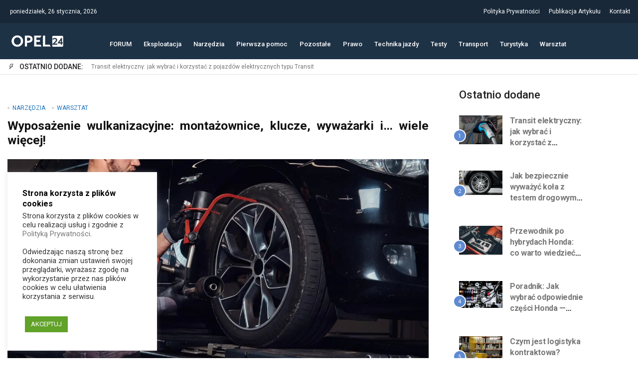

--- FILE ---
content_type: text/html; charset=UTF-8
request_url: https://opel24.com/wyposazenie-wulkanizacyjne-montazownice-klucze-wywazarki-i-wiele-wiecej/
body_size: 17660
content:
<!DOCTYPE html>
<html lang="pl-PL">
<head>
	<meta charset="UTF-8">
	<meta name="viewport" content="width=device-width, initial-scale=1">
	<link rel="profile" href="//gmpg.org/xfn/11">
	<meta name='robots' content='index, follow, max-image-preview:large, max-snippet:-1, max-video-preview:-1' />

	<!-- This site is optimized with the Yoast SEO plugin v26.8 - https://yoast.com/product/yoast-seo-wordpress/ -->
	<title>Wyposażenie wulkanizacyjne: montażownice, klucze, wyważarki i... wiele więcej!</title>
	<meta name="description" content="Czas wymiany opon na letnie zbliża się wielkimi krokami. A to oznacza jedno: szturm na serwisy. Dzięki profesjonalnemu wyposażeniu wulkanizacji cały proces przebiega błyskawicznie i gwarantuje pełne bezpieczeństwo użytkownikom pojazdu. Ale jakie materiały i narzędzia są niezbędne w takich punktach? Sprawdźmy!" />
	<link rel="canonical" href="https://opel24.com/wyposazenie-wulkanizacyjne-montazownice-klucze-wywazarki-i-wiele-wiecej/" />
	<meta property="og:locale" content="pl_PL" />
	<meta property="og:type" content="article" />
	<meta property="og:title" content="Wyposażenie wulkanizacyjne: montażownice, klucze, wyważarki i... wiele więcej!" />
	<meta property="og:description" content="Czas wymiany opon na letnie zbliża się wielkimi krokami. A to oznacza jedno: szturm na serwisy. Dzięki profesjonalnemu wyposażeniu wulkanizacji cały proces przebiega błyskawicznie i gwarantuje pełne bezpieczeństwo użytkownikom pojazdu. Ale jakie materiały i narzędzia są niezbędne w takich punktach? Sprawdźmy!" />
	<meta property="og:url" content="https://opel24.com/wyposazenie-wulkanizacyjne-montazownice-klucze-wywazarki-i-wiele-wiecej/" />
	<meta property="og:site_name" content="Opel Portal | testy, porady, przepisy, serwis" />
	<meta property="article:published_time" content="2024-04-05T07:14:55+00:00" />
	<meta property="article:modified_time" content="2024-04-05T07:15:38+00:00" />
	<meta property="og:image" content="https://opel24.com/wp-content/webpc-passthru.php?src=https://opel24.com/wp-content/uploads/2024/04/Wyposazenie-wulkanizacyjne-montazownice-klucze-wywazarki-i.-wiele-wiecej.jpg&amp;nocache=1" />
	<meta property="og:image:width" content="1400" />
	<meta property="og:image:height" content="815" />
	<meta property="og:image:type" content="image/jpeg" />
	<meta name="author" content="visera" />
	<meta name="twitter:card" content="summary_large_image" />
	<meta name="twitter:label1" content="Napisane przez" />
	<meta name="twitter:data1" content="visera" />
	<meta name="twitter:label2" content="Szacowany czas czytania" />
	<meta name="twitter:data2" content="4 minuty" />
	<script type="application/ld+json" class="yoast-schema-graph">{"@context":"https://schema.org","@graph":[{"@type":"Article","@id":"https://opel24.com/wyposazenie-wulkanizacyjne-montazownice-klucze-wywazarki-i-wiele-wiecej/#article","isPartOf":{"@id":"https://opel24.com/wyposazenie-wulkanizacyjne-montazownice-klucze-wywazarki-i-wiele-wiecej/"},"author":{"name":"visera","@id":"https://opel24.com/#/schema/person/b7f2fe160d2e76a3e89627ae33c02923"},"headline":"Wyposażenie wulkanizacyjne: montażownice, klucze, wyważarki i&#8230; wiele więcej!","datePublished":"2024-04-05T07:14:55+00:00","dateModified":"2024-04-05T07:15:38+00:00","mainEntityOfPage":{"@id":"https://opel24.com/wyposazenie-wulkanizacyjne-montazownice-klucze-wywazarki-i-wiele-wiecej/"},"wordCount":641,"commentCount":0,"publisher":{"@id":"https://opel24.com/#/schema/person/b7f2fe160d2e76a3e89627ae33c02923"},"image":{"@id":"https://opel24.com/wyposazenie-wulkanizacyjne-montazownice-klucze-wywazarki-i-wiele-wiecej/#primaryimage"},"thumbnailUrl":"https://opel24.com/wp-content/webpc-passthru.php?src=https://opel24.com/wp-content/uploads/2024/04/Wyposazenie-wulkanizacyjne-montazownice-klucze-wywazarki-i.-wiele-wiecej.jpg&amp;nocache=1","articleSection":["Narzędzia","Warsztat"],"inLanguage":"pl-PL"},{"@type":"WebPage","@id":"https://opel24.com/wyposazenie-wulkanizacyjne-montazownice-klucze-wywazarki-i-wiele-wiecej/","url":"https://opel24.com/wyposazenie-wulkanizacyjne-montazownice-klucze-wywazarki-i-wiele-wiecej/","name":"Wyposażenie wulkanizacyjne: montażownice, klucze, wyważarki i... wiele więcej!","isPartOf":{"@id":"https://opel24.com/#website"},"primaryImageOfPage":{"@id":"https://opel24.com/wyposazenie-wulkanizacyjne-montazownice-klucze-wywazarki-i-wiele-wiecej/#primaryimage"},"image":{"@id":"https://opel24.com/wyposazenie-wulkanizacyjne-montazownice-klucze-wywazarki-i-wiele-wiecej/#primaryimage"},"thumbnailUrl":"https://opel24.com/wp-content/webpc-passthru.php?src=https://opel24.com/wp-content/uploads/2024/04/Wyposazenie-wulkanizacyjne-montazownice-klucze-wywazarki-i.-wiele-wiecej.jpg&amp;nocache=1","datePublished":"2024-04-05T07:14:55+00:00","dateModified":"2024-04-05T07:15:38+00:00","description":"Czas wymiany opon na letnie zbliża się wielkimi krokami. A to oznacza jedno: szturm na serwisy. Dzięki profesjonalnemu wyposażeniu wulkanizacji cały proces przebiega błyskawicznie i gwarantuje pełne bezpieczeństwo użytkownikom pojazdu. Ale jakie materiały i narzędzia są niezbędne w takich punktach? Sprawdźmy!","breadcrumb":{"@id":"https://opel24.com/wyposazenie-wulkanizacyjne-montazownice-klucze-wywazarki-i-wiele-wiecej/#breadcrumb"},"inLanguage":"pl-PL","potentialAction":[{"@type":"ReadAction","target":["https://opel24.com/wyposazenie-wulkanizacyjne-montazownice-klucze-wywazarki-i-wiele-wiecej/"]}]},{"@type":"ImageObject","inLanguage":"pl-PL","@id":"https://opel24.com/wyposazenie-wulkanizacyjne-montazownice-klucze-wywazarki-i-wiele-wiecej/#primaryimage","url":"https://opel24.com/wp-content/webpc-passthru.php?src=https://opel24.com/wp-content/uploads/2024/04/Wyposazenie-wulkanizacyjne-montazownice-klucze-wywazarki-i.-wiele-wiecej.jpg&amp;nocache=1","contentUrl":"https://opel24.com/wp-content/webpc-passthru.php?src=https://opel24.com/wp-content/uploads/2024/04/Wyposazenie-wulkanizacyjne-montazownice-klucze-wywazarki-i.-wiele-wiecej.jpg&amp;nocache=1","width":1400,"height":815,"caption":"Wyposażenie wulkanizacyjne: montażownice, klucze, wyważarki i... wiele więcej!"},{"@type":"BreadcrumbList","@id":"https://opel24.com/wyposazenie-wulkanizacyjne-montazownice-klucze-wywazarki-i-wiele-wiecej/#breadcrumb","itemListElement":[{"@type":"ListItem","position":1,"name":"Strona główna","item":"https://opel24.com/"},{"@type":"ListItem","position":2,"name":"Wyposażenie wulkanizacyjne: montażownice, klucze, wyważarki i&#8230; wiele więcej!"}]},{"@type":"WebSite","@id":"https://opel24.com/#website","url":"https://opel24.com/","name":"Opel Portal | testy, porady, przepisy, serwis","description":"OPEL24 to serwis internetowy dla Użytkowników czterech kółek. Znajdziesz u nas odpowiedzi na nurtujące Cię pytania związane z marką Opel.","publisher":{"@id":"https://opel24.com/#/schema/person/b7f2fe160d2e76a3e89627ae33c02923"},"potentialAction":[{"@type":"SearchAction","target":{"@type":"EntryPoint","urlTemplate":"https://opel24.com/?s={search_term_string}"},"query-input":{"@type":"PropertyValueSpecification","valueRequired":true,"valueName":"search_term_string"}}],"inLanguage":"pl-PL"},{"@type":["Person","Organization"],"@id":"https://opel24.com/#/schema/person/b7f2fe160d2e76a3e89627ae33c02923","name":"visera","image":{"@type":"ImageObject","inLanguage":"pl-PL","@id":"https://opel24.com/#/schema/person/image/","url":"https://secure.gravatar.com/avatar/d151ae9435fd20fa05efcd32d26e8e663d89ad8b85de7cfd58bae383f18816c4?s=96&d=mm&r=g","contentUrl":"https://secure.gravatar.com/avatar/d151ae9435fd20fa05efcd32d26e8e663d89ad8b85de7cfd58bae383f18816c4?s=96&d=mm&r=g","caption":"visera"},"logo":{"@id":"https://opel24.com/#/schema/person/image/"},"sameAs":["http://test.opel24.com"]}]}</script>
	<!-- / Yoast SEO plugin. -->


<link rel='dns-prefetch' href='//www.googletagmanager.com' />
<link rel='dns-prefetch' href='//fonts.googleapis.com' />
<link rel="alternate" type="application/rss+xml" title="Opel Portal | testy, porady, przepisy, serwis &raquo; Kanał z wpisami" href="https://opel24.com/feed/" />
<!-- opel24.com is managing ads with Advanced Ads 2.0.16 – https://wpadvancedads.com/ --><script id="opel2-ready">
			window.advanced_ads_ready=function(e,a){a=a||"complete";var d=function(e){return"interactive"===a?"loading"!==e:"complete"===e};d(document.readyState)?e():document.addEventListener("readystatechange",(function(a){d(a.target.readyState)&&e()}),{once:"interactive"===a})},window.advanced_ads_ready_queue=window.advanced_ads_ready_queue||[];		</script>
		<style id='wp-img-auto-sizes-contain-inline-css' type='text/css'>
img:is([sizes=auto i],[sizes^="auto," i]){contain-intrinsic-size:3000px 1500px}
/*# sourceURL=wp-img-auto-sizes-contain-inline-css */
</style>
<style id='wp-emoji-styles-inline-css' type='text/css'>

	img.wp-smiley, img.emoji {
		display: inline !important;
		border: none !important;
		box-shadow: none !important;
		height: 1em !important;
		width: 1em !important;
		margin: 0 0.07em !important;
		vertical-align: -0.1em !important;
		background: none !important;
		padding: 0 !important;
	}
/*# sourceURL=wp-emoji-styles-inline-css */
</style>
<link rel='stylesheet' id='cookie-law-info-css' href='https://opel24.com/wp-content/plugins/cookie-law-info/legacy/public/css/cookie-law-info-public.css?ver=3.3.9.1' type='text/css' media='all' />
<link rel='stylesheet' id='cookie-law-info-gdpr-css' href='https://opel24.com/wp-content/plugins/cookie-law-info/legacy/public/css/cookie-law-info-gdpr.css?ver=3.3.9.1' type='text/css' media='all' />
<link rel='stylesheet' id='alith_embe_plugin_front_style-css' href='https://opel24.com/wp-content/plugins/embe-core/assets/front-style.css?ver=1.0' type='text/css' media='all' />
<link rel='stylesheet' id='alith_theme_slug_fonts-css' href='//fonts.googleapis.com/css?family=Poppins%3A400%2C600%7CRoboto%3A400%2C500%2C700&#038;subset=latin%2Clatin-ext' type='text/css' media='all' />
<link rel='stylesheet' id='bootstrap-css' href='https://opel24.com/wp-content/themes/embe/assets/css/bootstrap.min.css?ver=1.0' type='text/css' media='all' />
<link rel='stylesheet' id='font-awesome-css' href='https://opel24.com/wp-content/plugins/elementor/assets/lib/font-awesome/css/font-awesome.min.css?ver=4.7.0' type='text/css' media='all' />
<link rel='stylesheet' id='font-themify-css' href='https://opel24.com/wp-content/themes/embe/assets/css/themify-icons.css?ver=1.0' type='text/css' media='all' />
<link rel='stylesheet' id='owl-carousel-css' href='https://opel24.com/wp-content/themes/embe/assets/css/owl.carousel.min.css?ver=1.0' type='text/css' media='all' />
<link rel='stylesheet' id='owl-theme-css' href='https://opel24.com/wp-content/themes/embe/assets/css/owl.theme.default.min.css?ver=1.0' type='text/css' media='all' />
<link rel='stylesheet' id='alith-main-style-css' href='https://opel24.com/wp-content/themes/embe/assets/css/style.css?ver=1.0' type='text/css' media='all' />
<link rel='stylesheet' id='alith-responsive-css' href='https://opel24.com/wp-content/themes/embe/assets/css/responsive.css?ver=1.0' type='text/css' media='all' />
<link rel='stylesheet' id='alith-woocommerce-css' href='https://opel24.com/wp-content/themes/embe/assets/css/woocommerce.css?ver=1.0' type='text/css' media='all' />
<link rel='stylesheet' id='alith-embe-about-css' href='https://opel24.com/wp-content/themes/embe/assets/css/embe-about.css?ver=1.0' type='text/css' media='all' />
<link rel='stylesheet' id='alith-embe-dark-mode-css' href='https://opel24.com/wp-content/themes/embe/assets/css/dark-mode.css?ver=1.0' type='text/css' media='all' />
<link rel='stylesheet' id='redux-google-fonts-alith_option-css' href='https://fonts.googleapis.com/css?family=Roboto%3A400%2C700%2C500&#038;ver=1644743104' type='text/css' media='all' />
<script type="text/javascript" src="https://opel24.com/wp-includes/js/jquery/jquery.min.js?ver=3.7.1" id="jquery-core-js"></script>
<script type="text/javascript" src="https://opel24.com/wp-includes/js/jquery/jquery-migrate.min.js?ver=3.4.1" id="jquery-migrate-js"></script>
<script type="text/javascript" id="cookie-law-info-js-extra">
/* <![CDATA[ */
var Cli_Data = {"nn_cookie_ids":[],"cookielist":[],"non_necessary_cookies":[],"ccpaEnabled":"","ccpaRegionBased":"","ccpaBarEnabled":"","strictlyEnabled":["necessary","obligatoire"],"ccpaType":"gdpr","js_blocking":"","custom_integration":"","triggerDomRefresh":"","secure_cookies":""};
var cli_cookiebar_settings = {"animate_speed_hide":"500","animate_speed_show":"500","background":"#FFF","border":"#b1a6a6c2","border_on":"","button_1_button_colour":"#61a229","button_1_button_hover":"#4e8221","button_1_link_colour":"#fff","button_1_as_button":"1","button_1_new_win":"","button_2_button_colour":"#333","button_2_button_hover":"#292929","button_2_link_colour":"#444","button_2_as_button":"","button_2_hidebar":"","button_3_button_colour":"#3566bb","button_3_button_hover":"#2a5296","button_3_link_colour":"#fff","button_3_as_button":"1","button_3_new_win":"","button_4_button_colour":"#000","button_4_button_hover":"#000000","button_4_link_colour":"#333333","button_4_as_button":"","button_7_button_colour":"#61a229","button_7_button_hover":"#4e8221","button_7_link_colour":"#fff","button_7_as_button":"1","button_7_new_win":"","font_family":"inherit","header_fix":"","notify_animate_hide":"1","notify_animate_show":"","notify_div_id":"#cookie-law-info-bar","notify_position_horizontal":"right","notify_position_vertical":"bottom","scroll_close":"","scroll_close_reload":"","accept_close_reload":"","reject_close_reload":"","showagain_tab":"","showagain_background":"#fff","showagain_border":"#000","showagain_div_id":"#cookie-law-info-again","showagain_x_position":"100px","text":"#333333","show_once_yn":"","show_once":"10000","logging_on":"","as_popup":"","popup_overlay":"","bar_heading_text":"Strona korzysta z plik\u00f3w cookies","cookie_bar_as":"widget","popup_showagain_position":"bottom-right","widget_position":"left"};
var log_object = {"ajax_url":"https://opel24.com/wp-admin/admin-ajax.php"};
//# sourceURL=cookie-law-info-js-extra
/* ]]> */
</script>
<script type="text/javascript" src="https://opel24.com/wp-content/plugins/cookie-law-info/legacy/public/js/cookie-law-info-public.js?ver=3.3.9.1" id="cookie-law-info-js"></script>

<!-- Fragment znacznika Google (gtag.js) dodany przez Site Kit -->
<!-- Fragment Google Analytics dodany przez Site Kit -->
<script type="text/javascript" src="https://www.googletagmanager.com/gtag/js?id=GT-K4ZZ36F" id="google_gtagjs-js" async></script>
<script type="text/javascript" id="google_gtagjs-js-after">
/* <![CDATA[ */
window.dataLayer = window.dataLayer || [];function gtag(){dataLayer.push(arguments);}
gtag("set","linker",{"domains":["opel24.com"]});
gtag("js", new Date());
gtag("set", "developer_id.dZTNiMT", true);
gtag("config", "GT-K4ZZ36F");
//# sourceURL=google_gtagjs-js-after
/* ]]> */
</script>
<link rel="EditURI" type="application/rsd+xml" title="RSD" href="https://opel24.com/xmlrpc.php?rsd" />
<meta name="generator" content="WordPress 6.9" />
<link rel='shortlink' href='https://opel24.com/?p=9241' />
<meta name="generator" content="Site Kit by Google 1.170.0" />		<style type="text/css" id="wp-custom-css">
			blockquote {
font-weight:inherit;
font-style:italic;
text-align: justify; 
position:relative;
margin:2em auto;
max-width:500px;
padding:6em .5em 1.25em;
font-size: 15px; 
line-height:1.5;
display:block;
clear:both;
-webkit-column-span:all;
-moz-column-span:all;
column-span:all;
border-left:0 solid;
color: #805070;
}

.entry-main-content a {
text-align: justify; 
font-weight: bold; 
color: #0D0D0D;
} 

.entry-main-content ul li {
text-align: justify; 
font-family: 'Roboto';
font-style: normal;
font-weight: 400;
color: #0D0D0D;
margin-top: 0.35cm; 
padding-left: 10px; 
padding-right: 10px; 
} 

.entry-main-content ol li {
text-align: justify; 
font-family: 'Roboto';
font-style: normal;
font-weight: 400;
color: #0D0D0D;
margin-top: 0.35cm; 
padding-left: 10px; 
padding-right: 10px; 
} 

.show_comments_wrap button.show_comments{display:none;}
.single-comment.comments_wrap{display: block;}		</style>
		<style type="text/css" title="dynamic-css" class="options-output">div#wave .dot, .woocommerce button.button.alt, .top-scroll-bar, .embe_header_1 .social-network a.searh-toggle, .sticky-header a.searh-toggle, .latest-style-1 .article-wrap:hover .hover-has-bg, .item:hover .hover-has-bg, .back-to-top, .latest-style-2 .post-count, .sticky-icon, .format-icon, #main-menu .menu-primary ul > li > a::before, .primary-btn, #main-menu .menu-primary li.menu-item-has-children a::after, .tooltip-inner, .owl-carousel .owl-nav button, .bounceball::before, .social-network a.searh-toggle, .sticky-header a.searh-toggle, #alith-tab a.alith-current-item, article:hover .sticky-icon, article:hover .format-icon, #main-menu .menu-primary li.has-mega-menu a::after, .title_style_3 .widget-title span::before, .title_style_4 .widget-title::before, .title_style_5 .widget-title span, .title_style_6 .widget-title,aside .widget_search .search-button,.owl-carousel .owl-nav button.owl-prev, .owl-carousel .owl-nav button.owl-next, .lds-ellipsis div, .bounceball:before, .alith-read-more:hover,.lds-planet::after{background:#5e8ad1;}.capsSubtle, .woocommerce div.product p.price, .woocommerce div.product span.price, .woocommerce ul.products li.product .price, .primary-color, .primary-color a, .entry-metro h3:hover a, .is-sticky .entry-title a, .widget_categories li.cat-item, .menu-primary a i, .entry-main-content a, .alith_title_arrow::before, .slider-carousel-columns .post-count-number{color:#5e8ad1;}.latest-style-1 .article-wrap:hover .hover-has-bg, .item:hover .hover-has-bg, .lds-ripple div,.lds-planet{border-color:#5e8ad1;}.tooltip.bs-tooltip-auto[x-placement^=top] .arrow::before, .tooltip.bs-tooltip-top .arrow::before, .widget_style_7 .widget-title,.title_style_7 .widget-title{border-top-color:#5e8ad1;}.secondary-color, .secondary-color a, ul.page-numbers li span.current{color:#00637f;}.latest-style-2 article:hover .post-count, .embe_header_1 .social-network a.searh-toggle:hover, .owl-carousel .owl-nav button:hover, .widget_style_3 .widget-title span::before, .home-featured-grid-2 .entry-metro .entry-meta.entry-meta-before a, .embe_news .post-list-1st-big-2 .entry-meta.entry-meta-before a{background-color:#00637f;}#main-menu .menu-primary ul.sub-menu{border-color:#00637f;}.divider, .btn-success, .content-widget .readme:hover, .search_field:focus, .site-footer, aside .widget-area, #content, nav#main-menu, #main-menu.slide-down, .slider-caption-big, .slider-caption-big .read-more, .home-content.sidebar_left, aside .sidebar-widget, aside .widget_search input.search-field, .home-content .widget_alitheme_lastpost, .latest-style-1 .article-wrap .infor-inner, .format-icon, .sticky-icon, .loop-list, .post-list-1st-big, .loop-grid-inner, .archive-header, .single .post-author, .before-content, .top-bar, .home-after-content{border-color:transparent;}a{color:#777777;}a:hover{color:#005c91;}a:active{color:#1e73be;}body{background-color:#ffffff;}body{border-top:0px none #000000;border-bottom:0px none #000000;border-left:0px none #000000;border-right:0px none #000000;}body, .woocommerce-product-details__short-description pre, 
				.edit-post-visual-editor .editor-block-list__block, .editor-default-block-appender textarea.editor-default-block-appender__content{font-family:Roboto;font-weight:400;font-style:normal;color:#212121;}body h1, body h2, body h3, body h4:not(.widget-title), body h5:not(.widget-title), body h6, .site-pagination, .lb_button, label, input[type="submit"],
				.quote_author_name, .read_more, .slicknav_menutxt, .woocommerce-pagination, button, .buttons, 
				.widget_shopping_cart_content, .widget_products, .woocommerce div.product .woocommerce-tabs ul.tabs li, 
				.woocommerce a.button, .widget_recent_reviews .product-title, .woocommerce-review__author, .comment-reply-title, 
				.pagination-num, a.comment-reply-link, p.sidebar-open, .top-search span, .wp-block-button__link, .widget_recent_comments li.recentcomments > a,	a.rsswidget		
				{font-family:Roboto;font-weight:700;font-style:normal;color:#000000;}body h1{line-height:1.45em;font-size:1.529em;}body h2{line-height:1.40em;font-size:1.329em;}body h3{line-height:1.35em;font-size:1.218em;}body h4{line-height:1.35em;font-size:1.118em;}body h5{line-height:1.35em;font-size:1.018em;}body h6{line-height:1.4em;font-size:1em;}.entry-meta{font-family:Roboto;line-height:12px;font-weight:normal;font-style:normal;color:#434343;font-size:12px;}.entry-meta a{color:#1e73be;}.entry-meta a:hover{color:#515171;}.entry-meta a:active{color:#515171;}.entry-meta img.avatar{height:35px;width:35px;}.single .excerpt, .entry-main-content, .single-quote-content, .entry-header, .entry-header-2, .entry-header-3, .entry-wraper .excerpt, .entry-wraper .entry-main-content{font-family:Roboto;text-align:justify;line-height:25px;font-weight:400;font-style:normal;color:#212121;font-size:16px;}header{background-color:transparent;}.top-bar{background:#182838;}.top-bar{font-family:Roboto;line-height:12px;font-weight:400;font-style:normal;color:#ffffff;font-size:12px;}.top-bar{padding-top:17px;padding-bottom:12px;}.top-bar a, .embe_header_3 a.social-icon, .embe_header_3 .social-network a.searh-toggle{color:#ffffff;}.top-bar a:hover, .embe_header_3 a.social-icon:hover, .embe_header_3 .social-network a.searh-toggle:hover{color:#bcc2c0;}.top-bar a:active, .embe_header_3 a.social-icon:active, .embe_header_3 .social-network a.searh-toggle:active{color:#bcc2c0;}.top-bar{border-top:0px none #ffffff;border-bottom:0px none #ffffff;border-left:0px none #ffffff;border-right:0px none #ffffff;}.logo-img{width:110px;}.header_logo{padding-top:20px;padding-right:80px;padding-bottom:20px;padding-left:20px;}#main-menu, .header_3 #main-menu.slide-down, #main-menu.fixed, .sticky-header{background-color:#1e3246;}#main-menu, #main-menu .social-network span.search-label{color:#ffffff;}.off-canvas-toggle span{background:#ffffff;}.menu-primary ul li a{color:#ffffff;}.menu-primary ul li a:hover{color:#dddddd;}.menu-primary ul li a:active{color:#dddddd;}.menu-primary ul li a, .mobi-menu nav, .capsSubtle{font-family:Roboto;line-height:5px;letter-spacing:0px;font-weight:500;font-style:normal;font-size:13px;}.menu-primary ul li a{padding-top:40px;padding-right:10px;padding-bottom:0;padding-left:10px;}.menu-primary>ul>li{border-top:0px none #d7d7d7;border-bottom:0px none #d7d7d7;border-left:0px none #d7d7d7;}nav#main-menu{border-top:0px none #ffffff;border-bottom:0px none #ffffff;border-left:0px none #ffffff;border-right:0px none #ffffff;}#main-menu .menu-primary ul.sub-menu{background-color:#011c46;}nav ul.sub-menu li a{color:#ffffff;}nav ul.sub-menu li a:hover{color:#ffffff;}nav ul.sub-menu li a:active{color:#ffffff;}#main-menu ul li .sub-menu a{font-family:Roboto;text-transform:none;line-height:15px;font-weight:500;font-style:normal;font-size:14px;}.mobi-menu{background-color:rgba(185,176,176,0.79);}.mobi-menu ul li a{color:#000000;}.mobi-menu ul li a:hover{color:#002868;}.mobi-menu ul li a:active{color:#002868;}.mobile-logo-img{width:95px;}.site-bottom{background-color:#e1e1e1;}.site-bottom{color:#212121;}.site-bottom a{color:#212121;}.site-bottom a:hover{color:#002868;}.site-bottom a:active{color:#002868;}.site-bottom h4.widget-title{font-family:Roboto;font-weight:700;font-style:normal;color:#000000;font-size:22px;}footer.site-footer{background-color:#152331;}footer.site-footer{border-top:1px solid #222222;border-bottom:0px solid #222222;border-left:0px solid #222222;border-right:0px solid #222222;}.site-footer{padding-top:20px;padding-bottom:20px;}footer.site-footer, .site-bottom, .site-bottom h1, .site-bottom h2, .site-bottom h3, .site-bottom h4, .site-bottom h5, .site-bottom h6{font-family:Roboto;font-weight:400;font-style:normal;color:#000000;font-size:15px;}.site-footer a{color:#868686;}.site-footer a:hover{color:#bcc2c0;}.site-footer a:active{color:#bcc2c0;}footer h1.logo a{font-family:Roboto;font-weight:500;font-style:normal;color:#ffffff;font-size:25px;}.widget-title, aside .widget-title{font-family:Roboto;line-height:22px;font-weight:500;font-style:normal;font-size:22px;}aside .sidebar-widget{padding-top:30px;padding-right:30px;padding-bottom:50px;padding-left:30px;}aside .sidebar-widget{margin-top:0;margin-right:0;margin-bottom:0;margin-left:0;}aside.primary-sidebar .sidebar-widget, aside.second-sidebar .sidebar-widget{border-top:0px solid #ffffff;border-bottom:0px solid #ffffff;border-left:0px solid #ffffff;border-right:0px solid #ffffff;}aside.primary-sidebar .sidebar-widget, aside.second-sidebar .sidebar-widget{background:#ffffff;}.widget_style_5 .widget-title::after, .widget_style_5 .widget-title span, .widget_style_3 .widget-title::before, .widget_style_4 .widget-title::before, .widget_style_6 .widget-title{background:#ffffff;}.widget-title, aside .widget-title{color:#212121;}aside.primary-sidebar, aside.second-sidebar{padding-top:0;padding-right:0;padding-bottom:0;padding-left:0;}aside.primary-sidebar{background-color:#ffffff;}aside.primary-sidebar{border-top:0px solid #ffffff;border-bottom:0px solid #ffffff;border-left:0px solid #ffffff;border-right:0px solid #ffffff;}.off-canvas-toggle span, .menu-toggle-icon > span::after, .menu-toggle-icon > span::before, .menu-toggle-icon > span{background:#212121;}.has-offcanvas aside.offcanvas-sidebar{padding-top:30px;padding-right:30px;padding-bottom:30px;padding-left:30px;}.has-offcanvas .offcanvas-sidebar{background-color:#ffffff;}.has-offcanvas .offcanvas-sidebar a{color:#000000;}.has-offcanvas .offcanvas-sidebar a:hover{color:#f90248;}.has-offcanvas .offcanvas-sidebar a:active{color:#f90248;}.has-offcanvas .offcanvas-sidebar{color:#212121;}</style><style>
		@media (min-width:1200px){
		  .container,
		  .elementor-section.elementor-section-boxed .elementor-container 
		  {max-width:1370px;}
		  .boxed-layout {
		  	max-width:1170px;
		  }
		}
	
			.has-rounded,
			.has-rounded img{border-radius:0px!important;overflow:hidden;
			}
		</style>	
<link rel='stylesheet' id='cookie-law-info-table-css' href='https://opel24.com/wp-content/plugins/cookie-law-info/legacy/public/css/cookie-law-info-table.css?ver=3.3.9.1' type='text/css' media='all' />
</head>
<body data-rsssl=1 class="wp-singular post-template-default single single-post postid-9241 single-format-standard wp-embed-responsive wp-theme-embe  embe_minimalist widget_style_4 search_popup_top embe_header_4 elementor-default elementor-kit-5825" >
	

	
	<div class="embe-mark"></div>
	<div class="top-scroll-bar"></div>

	<!--Mobile navigation-->
<div class="sticky-header fixed d-lg-none d-md-block">
    <div class="text-center">
        <div class="container mobile-menu-fixed"> 
            <div class="mobile_logo header_logo"><a href="https://opel24.com/" rel="home"><img class="mobile-logo-img" src="https://opel24.com/wp-content/webpc-passthru.php?src=https://opel24.com/wp-content/uploads/2020/10/logo.png&amp;nocache=1" alt="Home" /></a></div>            
            <a href="javascript:void(0)" class="menu-toggle-icon">
                <span class="lines"></span>
            </a>
        </div> 
    </div>         

    <div class="mobi-menu">
        <div class="mobi-menu__logo">           
            <div class="mobile_logo header_logo"><a href="https://opel24.com/" rel="home"><img class="mobile-logo-img" src="https://opel24.com/wp-content/webpc-passthru.php?src=https://opel24.com/wp-content/uploads/2020/10/logo.png&amp;nocache=1" alt="Home" /></a></div>        </div>
        <nav>
            <ul id="mobile-menu-ul" class="mobile-menu"><li id="menu-item-4894" class="menu-item menu-item-type-post_type menu-item-object-page menu-item-4894"><a href="https://opel24.com/polityka-prywatnosci/">Polityka Prywatności</a></li>
<li id="menu-item-4899" class="menu-item menu-item-type-post_type menu-item-object-page menu-item-4899"><a href="https://opel24.com/publikacja-artykulu/">Publikacja Artykułu</a></li>
<li id="menu-item-4915" class="menu-item menu-item-type-post_type menu-item-object-page menu-item-4915"><a href="https://opel24.com/konktakt-z-redakcja/">Kontakt</a></li>
</ul>        </nav>                
    </div>
    <div class="mobile-search">
            </div>
</div>
<!--Mobile navigation--><div id="wrapper"><header id="header" class="d-lg-block d-none embe_header_4"><!--HEADER LAYOUT 4-->
    <div class="top-bar">
        <div class="container">
            <div class="row">
                <div class="col-md-6 col-sm-12">
                    <div class="top-bar-social-network float-left">
                                            </div>
                    <div class="float-left">
                        <span class="top-datetime">
                            poniedziałek, 26 stycznia, 2026                        </span>
                    </div>                   
                </div>
                <div class="col-md-6 col-sm-12 text-right">
                    <div class="top-nav float-right">
                        <div class="menu-menu-gorne-container"><ul id="top-menu" class="top-menu"><li class="menu-item menu-item-type-post_type menu-item-object-page menu-item-4894"><a href="https://opel24.com/polityka-prywatnosci/">Polityka Prywatności</a></li>
<li class="menu-item menu-item-type-post_type menu-item-object-page menu-item-4899"><a href="https://opel24.com/publikacja-artykulu/">Publikacja Artykułu</a></li>
<li class="menu-item menu-item-type-post_type menu-item-object-page menu-item-4915"><a href="https://opel24.com/konktakt-z-redakcja/">Kontakt</a></li>
</ul></div>                    </div>                    
                </div>
            </div>
        </div>
    </div> <!--end top bar-->
    <nav id="main-menu" class="stick d-lg-block d-none text-center has-dark-mode">
        <div class="container">
            <div class="row">

               
                    <div class="align-self-center">
                        <div class="float-left">
                        <div class="header_logo"><a href="https://opel24.com/" rel="home"><img class="logo-img" src="https://opel24.com/wp-content/webpc-passthru.php?src=https://opel24.com/wp-content/uploads/2020/10/logo.png&amp;nocache=1" alt="Home" /></a></div>                        </div>
                        <div class="menu-primary float-left">
                            <ul id="main-menu-ul" class="menu"><li id="menu-item-6013" class="menu-item menu-item-type-custom menu-item-object-custom menu-item-6013"><a href="https://forum.opel24.com">FORUM</a></li>
<li id="menu-item-5836" class="menu-item menu-item-type-taxonomy menu-item-object-category menu-item-5836"><a href="https://opel24.com/porady_ekploatacja/">Eksploatacja</a></li>
<li id="menu-item-5958" class="menu-item menu-item-type-taxonomy menu-item-object-category current-post-ancestor current-menu-parent current-post-parent menu-item-5958"><a href="https://opel24.com/narzedzia/">Narzędzia</a></li>
<li id="menu-item-5843" class="menu-item menu-item-type-taxonomy menu-item-object-category menu-item-5843"><a href="https://opel24.com/pierwsza_pomoc/">Pierwsza pomoc</a></li>
<li id="menu-item-5837" class="menu-item menu-item-type-taxonomy menu-item-object-category menu-item-5837"><a href="https://opel24.com/porady_pozostale/">Pozostałe</a></li>
<li id="menu-item-5838" class="menu-item menu-item-type-taxonomy menu-item-object-category menu-item-5838"><a href="https://opel24.com/porady_prawo/">Prawo</a></li>
<li id="menu-item-5841" class="menu-item menu-item-type-taxonomy menu-item-object-category menu-item-5841"><a href="https://opel24.com/porady_technika_jazdy/">Technika jazdy</a></li>
<li id="menu-item-5842" class="menu-item menu-item-type-taxonomy menu-item-object-category menu-item-5842"><a href="https://opel24.com/testy_motoryzacyjne/">Testy</a></li>
<li id="menu-item-6861" class="menu-item menu-item-type-taxonomy menu-item-object-category menu-item-6861"><a href="https://opel24.com/transport_i_logistyka/">Transport</a></li>
<li id="menu-item-5840" class="menu-item menu-item-type-taxonomy menu-item-object-category menu-item-5840"><a href="https://opel24.com/turystyka/">Turystyka</a></li>
<li id="menu-item-5959" class="menu-item menu-item-type-taxonomy menu-item-object-category current-post-ancestor current-menu-parent current-post-parent menu-item-5959"><a href="https://opel24.com/warsztat/">Warsztat</a></li>
</ul>                        </div>
                    </div>
              
             
            </div>    
        </div>
    </nav> <!--end main-nav-->
            <div class="flash-news has-dark-mode">
            <div class="container">
                <div class="row align-self-center">
                    <div class="col-10 align-self-center">
                        <div style="background: none"><div id="alitheme_postcarausel-2" class="sticky-post widget_alitheme_postcarausel"><i class="ti-bolt"></i><div class="has-dark-mode title_style_1" style="color: #000000"><span class="widget-title">Ostatnio dodane:</span></div>	
<div class="owl-carousel sticky-posts">
			<div class="item">			
		    <a class="post-title mb-0" href="https://opel24.com/transit-elektryczny-jak-wybrac-i-korzystac-z-pojazdow-elektrycznych-typu-transit/">Transit elektryczny: jak wybrać i korzystać z pojazdów elektrycznych typu Transit</a>		</div>
			<div class="item">			
		    <a class="post-title mb-0" href="https://opel24.com/jak-bezpiecznie-wywazyc-kola-z-testem-drogowym-i-poprawic-komfort-jazdy/">Jak bezpiecznie wyważyć koła z testem drogowym i poprawić komfort jazdy</a>		</div>
			<div class="item">			
		    <a class="post-title mb-0" href="https://opel24.com/przewodnik-po-hybrydach-honda-co-warto-wiedziec-przed-zakupem/">Przewodnik po hybrydach Honda: co warto wiedzieć przed zakupem</a>		</div>
			<div class="item">			
		    <a class="post-title mb-0" href="https://opel24.com/poradnik-jak-wybrac-odpowiednie-czesci-honda-praktyczne-wskazowki-i-porady/">Poradnik: Jak wybrać odpowiednie części Honda — praktyczne wskazówki i porady</a>		</div>
			<div class="item">			
		    <a class="post-title mb-0" href="https://opel24.com/czym-jest-logistyka-kontraktowa-uslugi-i-korzysci/">Czym jest logistyka kontraktowa? Usługi i korzyści</a>		</div>
	</div></div></div>                    </div>
                    <div class="col-2 text-right align-self-center">
                                            </div>
                </div>
            </div>
        </div>
    </header><div class="primary">
	<main id="content" class="primary dropcap">
	<div class="container"><div class="row no-gutter"><div class="col-lg-70 col-lg-8 col-md-12"><div class="entry-header entry-header-1">                        
    <div class="entry-meta text-uppercase mb-15"><div class="meta_categories"><a href="https://opel24.com/narzedzia/" rel="category tag">Narzędzia</a> <a href="https://opel24.com/warsztat/" rel="category tag">Warsztat</a></div></div><h1 class="entry-title mb-15">Wyposażenie wulkanizacyjne: montażownice, klucze, wyważarki i&#8230; wiele więcej!</h1>	<figure class="image zoom mt-4 mb-4 has-rounded">
 		<img width="1400" height="815" src="https://opel24.com/wp-content/webpc-passthru.php?src=https://opel24.com/wp-content/uploads/2024/04/Wyposazenie-wulkanizacyjne-montazownice-klucze-wywazarki-i.-wiele-wiecej.jpg&amp;nocache=1" class="attachment-post-thumbnail size-post-thumbnail wp-post-image" alt="Wyposażenie wulkanizacyjne: montażownice, klucze, wyważarki i... wiele więcej!" decoding="async" fetchpriority="high" srcset="https://opel24.com/wp-content/webpc-passthru.php?src=https://opel24.com/wp-content/uploads/2024/04/Wyposazenie-wulkanizacyjne-montazownice-klucze-wywazarki-i.-wiele-wiecej.jpg&amp;nocache=1 1400w, https://opel24.com/wp-content/webpc-passthru.php?src=https://opel24.com/wp-content/uploads/2024/04/Wyposazenie-wulkanizacyjne-montazownice-klucze-wywazarki-i.-wiele-wiecej-300x175.jpg&amp;nocache=1 300w, https://opel24.com/wp-content/webpc-passthru.php?src=https://opel24.com/wp-content/uploads/2024/04/Wyposazenie-wulkanizacyjne-montazownice-klucze-wywazarki-i.-wiele-wiecej-1024x596.jpg&amp;nocache=1 1024w, https://opel24.com/wp-content/webpc-passthru.php?src=https://opel24.com/wp-content/uploads/2024/04/Wyposazenie-wulkanizacyjne-montazownice-klucze-wywazarki-i.-wiele-wiecej-768x447.jpg&amp;nocache=1 768w" sizes="(max-width: 1400px) 100vw, 1400px" />	</figure><!-- .post-thumbnail -->


  
</div> <!--end single header-->
    <div class="entry-wraper mb-30">
        <div class="entry-main-content">
        	
<!-- Quick Adsense Mobile WordPress Plugin: https://pluginmarket.net/ -->
<div style="float:none;margin:0px;">
<div style="height:10px" aria-hidden="true" class="wp-block-spacer"></div>


<p style="padding:0px 10px 5px 10px; font-size: 14px; text-align: right;">Tekst zewnętrzny, artykuł sponsorowany</p>
</div>
<p><strong>Czas wymiany opon na letnie zbliża się wielkimi krokami. A to oznacza jedno: szturm na serwisy. Dzięki profesjonalnemu wyposażeniu wulkanizacji cały proces przebiega błyskawicznie i gwarantuje pełne bezpieczeństwo użytkownikom pojazdu. Ale jakie materiały i narzędzia są niezbędne w takich punktach? Sprawdźmy!</strong></p>
<h2><strong>Własny serwis opon? Świetny pomysł na biznes</strong></h2>
<p><span style="font-weight: 400;">W praktycznie każdej miejscowości w kraju można znaleźć warsztaty specjalizujące się w kompleksowym serwisie opon – od standardowej wymiany ogumienia przed sezonem letnim i zimowym po bardziej skomplikowane naprawy w przypadku ich uszkodzenia. </span></p>
<p><span style="font-weight: 400;">Oczywiście dwa razy do roku – wczesną jesienią i wiosną – tworzą się przed nimi długie kolejki, ale również w innych terminach pracy nie brakuje. Wobec tego to także atrakcyjny typ działalności, którym wciąż interesuje się wielu przedsiębiorców. A biorąc pod uwagę liczbę samochodów poruszających się po naszych drogach, będzie to także rentowny biznes w nadchodzących latach.</span></p>
<p><span style="font-weight: 400;">Z pewnością tym, co również doceniają przedsiębiorcy działający w tej branży, jest spora uniwersalność sprzętu do wulkanizacji i serwisu opon i kół. O ile chcąc stworzyć warsztat mechaniczny o ogólnym profilu, zwykle trzeba liczyć się z koniecznością zakupu zróżnicowanych narzędzi i urządzeń do obsługi różnych marek, wyposażenie wulkanizacji będzie prościej skompletować, a to powinno znaleźć przełożenie również na koszty. Bez czego trudno wyobrazić sobie taki biznes? Temu przyjrzymy się niżej.</span></p>
<h2><strong>Wyposażenie zakładów wulkanizacyjnych: od klucza po wyważarkę</strong></h2>
<p><span style="font-weight: 400;">W przypadku każdego serwisu cel jest taki sam: bezpiecznie i sprawnie dokonywać wymiany i napraw kół oraz opon. Aby było to możliwe, trzeba oczywiście sięgnąć po profesjonalne wyposażenie zakładów wulkanizacyjnych, a lista niezbędnych urządzeń, narzędzi i materiałów jest długa. </span></p>
<p><span style="font-weight: 400;">Wymieńmy najważniejsze z nich:</span></p>
<ul>
<li style="font-weight: 400;"><strong>podnośniki</strong><span style="font-weight: 400;">: przyjmują różne formy i są w stanie radzić sobie z różnymi typami pojazdów i obciążeniami. Od popularnych lewarków po podnośniki kolumnowe i nożycowe,</span></li>
<li style="font-weight: 400;"><strong>montażownice do opon</strong><span style="font-weight: 400;">: montaż ogumienia przebiegnie sprawnie dzięki montażownicom – dostępne są zarówno urządzenia półautomatyczne, jak i automatyczne oraz montażownice z przystawką do opon typu run flat</span></li>
<li style="font-weight: 400;"><strong>wyważarki</strong><span style="font-weight: 400;">: to również podstawowe wyposażenie wulkanizacji, bez którego nie można wyobrazić sobie komfortowej eksploatacji pojazdu. Oczywiście niezbędne okażą się ciężarki do wyważania kół dostosowane do konkretnego materiału, z którego wykonane są felgi,</span></li>
<li style="font-weight: 400;"><strong>materiały wulkanizacyjne</strong><span style="font-weight: 400;">: jak sama nazwa wskazuje, wulkanizator zajmuje się przede wszystkim wymianą opon. A do tego wymagane są specjalne materiały oraz chemia do naprawy opon.</span></li>
</ul>
<h2><strong>Gdzie kupować wyposażenie? Sklep wulkanizacyjny także dostępny online!</strong></h2>
<p><span style="font-weight: 400;">Dostęp do profesjonalnych urządzeń i narzędzi nie na każdym lokalnym rynku jest prosty. Kompletne wyposażenie wulkanizacyjne znajdziesz w sklepie internetowym </span><a href="https://sklep.redats.pl/"><span style="font-weight: 400;">REDATS</span></a><span style="font-weight: 400;">.</span></p>
<p><span style="font-weight: 400;">Wszystko, czego potrzebuje profesjonalny serwis opon zajmujący się zarówno pojazdami osobowymi, jak i ciężarowymi – od wykorzystywanych każdego dnia materiałów po montażownice, wyważarki i podnośniki. Będziesz więc w stanie wyposażyć zakład na samym starcie, a następnie uzupełniać zapasy podczas jego działalności.</span></p>
<h2><strong>Jakość odgrywa najważniejszą rolę</strong></h2>
<p><span style="font-weight: 400;">Jeśli zamierzasz zainwestować w serwis opon, od samego początku warto zwracać uwagę na jakość sprzętu, narzędzi i materiałów. Produkty renomowanych producentów szybko się zwrócą: dzięki nim będziesz w stanie wykonywać prace szybciej i w lepszych warunkach, oferując przy tym najwyższy poziom bezpieczeństwa i trwałość. Profesjonalne wyposażenie wulkanizacji to inwestycja na długie lata.</span></p>

<div style="font-size:0px;height:0px;line-height:0px;margin:0;padding:0;clear:both"></div><div class="opel2-po-tresci" id="opel2-4063744855"><p>&nbsp;</p>
<p>&nbsp;</p>
<p style="font-size: 15px; background-color: #f1f1f1; padding: 10px 10px 10px 10px;"><strong>Czytelniku pamiętaj: </strong><br />
Niniejszy artykuł ma wyłącznie charakter informacyjny i nie stanowi poradnika w rozumieniu prawa. Zawarte w nim treści mają na celu dostarczenie ogólnych informacji i nie mogą być traktowane jako fachowe porady lub opinie. Każdorazowo przed podejmowaniem jakichkolwiek działań na podstawie informacji zawartych w artykule, skonsultuj się ze specjalistami lub osobami posiadającymi odpowiednie uprawnienia. Autor artykułu oraz wydawca strony nie ponosi żadnej odpowiedzialności za ewentualne działania podejmowane na podstawie informacji zawartych w artykule.</p>
</div>    		<div class="clearfix"></div>
        </div>

        <div class="entry-bottom row">
		<div class="col-12 text-center col-md-12 social-network">
		
	</div>
		<div class="col-sm-12"><div class="divider mt-30"></div></div>	
</div><!--AUTHOR-->
    </div>
    	<div class="related-posts mb-30">		
		<h4 class="text-center widget-title widget-title-line">
            Zobacz również        </h4>
        <div class="owl-carousel owl-theme related-carousel" id="related-carousel">
						<div class="item">
				<article class="d-flex row ml-0 mr-0">
					<div class="col-md-3 bgcover has-rounded" style="background-image: url(https://opel24.com/wp-content/webpc-passthru.php?src=https://opel24.com/wp-content/uploads/2025/12/Personalizowane-akcesoria-do-sprzatania-i-mycia-samochodow-dla-Twojej-myjni.jpg&amp;nocache=1)"></div>
                    <div class="col-md-9">
	                	<div class="align-self-center">                                    
	                        <h5 class="entry-title mb-15"><a class="post-title" href="https://opel24.com/personalizowane-akcesoria-do-sprzatania-i-mycia-samochodow-dla-twojej-myjni/">Personalizowane akcesoria do sprzątania i mycia samochodów dla Twojej myjni</a></h5><div class="entry-meta"><span class="entry-meta-dot" data-toggle="tooltip" data-placement="top" title="Średni czas czytania">3 mins read</span></div>	                    </div>	                
                    </div>	                
	            </article>
	        </div>
						<div class="item">
				<article class="d-flex row ml-0 mr-0">
					<div class="col-md-3 bgcover has-rounded" style="background-image: url(https://opel24.com/wp-content/webpc-passthru.php?src=https://opel24.com/wp-content/uploads/2025/11/Kiedy-i-gdzie-warto-sprzedac-pojazd-do-kasacji.jpg&amp;nocache=1)"></div>
                    <div class="col-md-9">
	                	<div class="align-self-center">                                    
	                        <h5 class="entry-title mb-15"><a class="post-title" href="https://opel24.com/kiedy-i-gdzie-warto-sprzedac-pojazd-do-kasacji/">Kiedy i gdzie warto sprzedać pojazd do kasacji?</a></h5><div class="entry-meta"><span class="entry-meta-dot" data-toggle="tooltip" data-placement="top" title="Średni czas czytania">4 mins read</span></div>	                    </div>	                
                    </div>	                
	            </article>
	        </div>
						<div class="item">
				<article class="d-flex row ml-0 mr-0">
					<div class="col-md-3 bgcover has-rounded" style="background-image: url(https://opel24.com/wp-content/webpc-passthru.php?src=https://opel24.com/wp-content/uploads/2025/11/Tablice-cieni-na-narzedzia-sposob-na-zachowanie-porzadku-w-garazu-magazynie-czy-hali.jpg&amp;nocache=1)"></div>
                    <div class="col-md-9">
	                	<div class="align-self-center">                                    
	                        <h5 class="entry-title mb-15"><a class="post-title" href="https://opel24.com/tablice-cieni-na-narzedzia-sposob-na-zachowanie-porzadku-w-garazu-magazynie-czy-hali/">Tablice cieni na narzędzia &#8211; sposób na zachowanie porządku w garażu, magazynie czy hali</a></h5><div class="entry-meta"><span class="entry-meta-dot" data-toggle="tooltip" data-placement="top" title="Średni czas czytania">4 mins read</span></div>	                    </div>	                
                    </div>	                
	            </article>
	        </div>
						<div class="item">
				<article class="d-flex row ml-0 mr-0">
					<div class="col-md-3 bgcover has-rounded" style="background-image: url(https://opel24.com/wp-content/webpc-passthru.php?src=https://opel24.com/wp-content/uploads/2025/10/Jak-wybrac-idealny-garaz-do-motocykla.jpg&amp;nocache=1)"></div>
                    <div class="col-md-9">
	                	<div class="align-self-center">                                    
	                        <h5 class="entry-title mb-15"><a class="post-title" href="https://opel24.com/jak-wybrac-idealny-garaz-do-motocykla/">Jak wybrać idealny garaż do motocykla?</a></h5><div class="entry-meta"><span class="entry-meta-dot" data-toggle="tooltip" data-placement="top" title="Średni czas czytania">5 mins read</span></div>	                    </div>	                
                    </div>	                
	            </article>
	        </div>
						<div class="item">
				<article class="d-flex row ml-0 mr-0">
					<div class="col-md-3 bgcover has-rounded" style="background-image: url(https://opel24.com/wp-content/webpc-passthru.php?src=https://opel24.com/wp-content/uploads/2025/10/Podloga-do-biura-warsztatu-samochodowego.jpg&amp;nocache=1)"></div>
                    <div class="col-md-9">
	                	<div class="align-self-center">                                    
	                        <h5 class="entry-title mb-15"><a class="post-title" href="https://opel24.com/podloga-do-biura-warsztatu-samochodowego/">Podłoga do biura warsztatu samochodowego</a></h5><div class="entry-meta"><span class="entry-meta-dot" data-toggle="tooltip" data-placement="top" title="Średni czas czytania">6 mins read</span></div>	                    </div>	                
                    </div>	                
	            </article>
	        </div>
						<div class="item">
				<article class="d-flex row ml-0 mr-0">
					<div class="col-md-3 bgcover has-rounded" style="background-image: url(https://opel24.com/wp-content/webpc-passthru.php?src=https://opel24.com/wp-content/uploads/2025/10/Drobne-akcesoria-samochodowe-ktore-ulatwiaja-pielegnacje-i-podnosza-funkcjonalnosc-auta.jpg&amp;nocache=1)"></div>
                    <div class="col-md-9">
	                	<div class="align-self-center">                                    
	                        <h5 class="entry-title mb-15"><a class="post-title" href="https://opel24.com/drobne-akcesoria-samochodowe-ktore-ulatwiaja-pielegnacje-i-podnosza-funkcjonalnosc-auta/">Drobne akcesoria samochodowe, które ułatwiają pielęgnację i podnoszą funkcjonalność auta</a></h5><div class="entry-meta"><span class="entry-meta-dot" data-toggle="tooltip" data-placement="top" title="Średni czas czytania">12 mins read</span></div>	                    </div>	                
                    </div>	                
	            </article>
	        </div>
					</div>
	</div>
</div><aside class="primary-sidebar col-md-12 sticky-sidebar has-dark-mode col-lg-3">	
	<div class="widget-area">	
		<div style="background: none"><div id="alitheme_last_post-2" class="sidebar-widget widget_alitheme_last_post wow fadeInUp"><div class="title_style_1" style="color: #000000"><h5 class="widget-title"><span>Ostatnio dodane</span></h5></div>	
<div class="latest-style-2 afdsa">
					<article class="row justify-content-between mb-30">
			    <figure class="col-lg-5 col-md-3 col-sm-12 hover-opacity position-relative mb-lg-0 has-rounded">
                	<a title="Transit elektryczny: jak wybrać i korzystać z pojazdów elektrycznych typu Transit" href="https://opel24.com/transit-elektryczny-jak-wybrac-i-korzystac-z-pojazdow-elektrycznych-typu-transit/">
						<img src="https://opel24.com/wp-content/webpc-passthru.php?src=https://opel24.com/wp-content/uploads/2026/01/1579304343_wp696f44f23a0503.08800574-alith-resize-.jpeg&amp;nocache=1" alt="Transit elektryczny: jak wybrać i korzystać z pojazdów elektrycznych typu Transit"/>
					</a>
					<div class="post-count">1</div>
                </figure>
                <div class="col-lg-7 col-md-9 col-sm-12 pl-lg-0">
				    <h6 class="entry-title mb-15"><a class="post-title" href="https://opel24.com/transit-elektryczny-jak-wybrac-i-korzystac-z-pojazdow-elektrycznych-typu-transit/">Transit elektryczny: jak wybrać i korzystać z pojazdów elektrycznych typu Transit</a></h6>			    </div>
			</article>
					<article class="row justify-content-between mb-30">
			    <figure class="col-lg-5 col-md-3 col-sm-12 hover-opacity position-relative mb-lg-0 has-rounded">
                	<a title="Jak bezpiecznie wyważyć koła z testem drogowym i poprawić komfort jazdy" href="https://opel24.com/jak-bezpiecznie-wywazyc-kola-z-testem-drogowym-i-poprawic-komfort-jazdy/">
						<img src="https://opel24.com/wp-content/webpc-passthru.php?src=https://opel24.com/wp-content/uploads/2026/01/1453556485_wp696e4d566e2c07.03733355-alith-resize-.jpeg&amp;nocache=1" alt="Jak bezpiecznie wyważyć koła z testem drogowym i poprawić komfort jazdy"/>
					</a>
					<div class="post-count">2</div>
                </figure>
                <div class="col-lg-7 col-md-9 col-sm-12 pl-lg-0">
				    <h6 class="entry-title mb-15"><a class="post-title" href="https://opel24.com/jak-bezpiecznie-wywazyc-kola-z-testem-drogowym-i-poprawic-komfort-jazdy/">Jak bezpiecznie wyważyć koła z testem drogowym i poprawić komfort jazdy</a></h6>			    </div>
			</article>
					<article class="row justify-content-between mb-30">
			    <figure class="col-lg-5 col-md-3 col-sm-12 hover-opacity position-relative mb-lg-0 has-rounded">
                	<a title="Przewodnik po hybrydach Honda: co warto wiedzieć przed zakupem" href="https://opel24.com/przewodnik-po-hybrydach-honda-co-warto-wiedziec-przed-zakupem/">
						<img src="https://opel24.com/wp-content/webpc-passthru.php?src=https://opel24.com/wp-content/uploads/2026/01/1942519802_wp696a6d46b6a9a1.89363839-alith-resize-.jpg&amp;nocache=1" alt="Przewodnik po hybrydach Honda: co warto wiedzieć przed zakupem"/>
					</a>
					<div class="post-count">3</div>
                </figure>
                <div class="col-lg-7 col-md-9 col-sm-12 pl-lg-0">
				    <h6 class="entry-title mb-15"><a class="post-title" href="https://opel24.com/przewodnik-po-hybrydach-honda-co-warto-wiedziec-przed-zakupem/">Przewodnik po hybrydach Honda: co warto wiedzieć przed zakupem</a></h6>			    </div>
			</article>
					<article class="row justify-content-between mb-30">
			    <figure class="col-lg-5 col-md-3 col-sm-12 hover-opacity position-relative mb-lg-0 has-rounded">
                	<a title="Poradnik: Jak wybrać odpowiednie części Honda — praktyczne wskazówki i porady" href="https://opel24.com/poradnik-jak-wybrac-odpowiednie-czesci-honda-praktyczne-wskazowki-i-porady/">
						<img src="https://opel24.com/wp-content/webpc-passthru.php?src=https://opel24.com/wp-content/uploads/2026/01/678195119_wp696a6cbfca7a38.82488819-alith-resize-.jpg&amp;nocache=1" alt="Poradnik: Jak wybrać odpowiednie części Honda — praktyczne wskazówki i porady"/>
					</a>
					<div class="post-count">4</div>
                </figure>
                <div class="col-lg-7 col-md-9 col-sm-12 pl-lg-0">
				    <h6 class="entry-title mb-15"><a class="post-title" href="https://opel24.com/poradnik-jak-wybrac-odpowiednie-czesci-honda-praktyczne-wskazowki-i-porady/">Poradnik: Jak wybrać odpowiednie części Honda — praktyczne wskazówki i porady</a></h6>			    </div>
			</article>
					<article class="row justify-content-between mb-30">
			    <figure class="col-lg-5 col-md-3 col-sm-12 hover-opacity position-relative mb-lg-0 has-rounded">
                	<a title="Czym jest logistyka kontraktowa? Usługi i korzyści" href="https://opel24.com/czym-jest-logistyka-kontraktowa-uslugi-i-korzysci/">
						<img src="https://opel24.com/wp-content/webpc-passthru.php?src=https://opel24.com/wp-content/uploads/2026/01/Czym-jest-logistyka-kontraktowa-Uslugi-i-korzysci-alith-resize-.jpg&amp;nocache=1" alt="Czym jest logistyka kontraktowa? Usługi i korzyści"/>
					</a>
					<div class="post-count">5</div>
                </figure>
                <div class="col-lg-7 col-md-9 col-sm-12 pl-lg-0">
				    <h6 class="entry-title mb-15"><a class="post-title" href="https://opel24.com/czym-jest-logistyka-kontraktowa-uslugi-i-korzysci/">Czym jest logistyka kontraktowa? Usługi i korzyści</a></h6>			    </div>
			</article>
		</div></div></div>	</div>	
</aside>
</div></div>	
	</main>
</div>
	<div class="site-bottom has-dark-mode">
		<div class="container">
			<div class="row">
				<div class="col-lg-3 col-md-6 col-sm-12">
					<div id="text-2" class="widget_text bottom-content wow fadeInUp"><h4 class="widget-title"><span>Informacja o ciasteczkach:</span></h4>			<div class="textwidget"><p>Zgodnie z <em>Art. 173, pkt. 1 Ustawy z dn. 16.11.2012 r. (Dz.U. poz. nr 1445)</em> Informujemy, że ta strona korzysta z plików cookies.</p>
<p>Odwiedzając naszą stronę bez dokonania zmian ustawień swojej przeglądarki, wyrażasz zgodę na wykorzystanie przez nas plików cookies w celu ułatwienia korzystania z serwisu.</p>
</div>
		</div>				</div>
				<div class="col-lg-3 col-md-6 col-sm-12">
					<div id="text-4" class="widget_text bottom-content wow fadeInUp"><h4 class="widget-title"><span>Dostępne materiały</span></h4>			<div class="textwidget"><p>Informujemy, że artykuły opublikowane na stronie są formą reklamy internetowej. </p>
<p>Od tradycyjnych artykułów różnią się możliwością umieszczenia linku, grafiki lub logotypu promującego daną usługę bądź produkt</p>
</div>
		</div>				</div>
				<div class="col-lg-3 col-md-6 col-sm-12">
					<div id="text-5" class="widget_text bottom-content wow fadeInUp"><h4 class="widget-title"><span>Czytelniku pamiętaj!</span></h4>			<div class="textwidget"><p style="text-align: left;">Wszystkie informacje oraz porady opublikowane na naszym portalu nie zastąpią indywidualnej konsultacji ze specjalistą.</p>
<p style="text-align: left;">Stosowanie treści zawartych na naszej stronie internetowej każdorazowo powinno być konsultowane z osobą o odpowiednich kwalifikacjach i uprawnieniach.</p>
<p style="text-align: left;">Redakcja i wydawca portalu nie ponoszą odpowiedzialności ze stosowania porad zamieszczanych na stronie.</p>
</div>
		</div>				</div>
				<div class="col-lg-3 col-md-6 col-sm-12">
					<div id="text-3" class="widget_text bottom-content wow fadeInUp"><h4 class="widget-title"><span>Artykuł sponsorowany:</span></h4>			<div class="textwidget"><p>Wzbudź zainteresowanie Czytelnika i zamieść artykuł w naszym serwisie.</p>
<p style="text-align: right;">Szczegóły: <a href="https://opel24.com/publikacja-artykulu/">Publikacja artykułu</a></p>
<p>Polecamy nasze partnerskie serwisy:</p>
<ul>
<li style="text-align: left; margin-left: 10px;"><a href="https://kawalerka.net" title="Strona z poradami budowlanymi">Serwis budowlany</a></li>
<li style="text-align: left; margin-left: 10px;"><a href="https://sitepoint.pl" title="Strona artykułami partnerskimi">Publikacje Partnerskie</a></li>
<li style="text-align: left; margin-left: 10px;"><a href="https://vanille.pl" title="Strona z artykułami o tematyce kobiecej">Blog dla Kobiet</a></li>
</ul>
</div>
		</div>				</div>
			</div>
		</div>
	</div>
<!--Footer layout 1-->
<footer class="site-footer footer_3 has-dark-mode">
	<div class="container">
		<div class="row">	            
            <div class="col-lg-1 col-md-4 col-sm-12 text-md-left text-left align-self-center">
                <div class="footer-logo">
                <h1 class="logo navbar-brand"><a href="https://opel24.com/" rel="home">OPEL24</a></h1>                </div>
            	
            </div>
            <div class="col-lg-3 col-md-4 col-sm-12 text-left align-self-center">
            	<div class="align-left">
                                    </div>
            </div>
            <div class="col-lg-8 col-md-4 col-sm-12 text-md-right text-right align-self-center">
                <div class="align-right">
                    <div class="menu-menu-stopka-container"><ul id="footer-menu" class="footer-menu"><li id="menu-item-5966" class="menu-item menu-item-type-custom menu-item-object-custom menu-item-home menu-item-5966"><a href="https://opel24.com">Home</a></li>
<li id="menu-item-5965" class="menu-item menu-item-type-custom menu-item-object-custom menu-item-5965"><a href="https://forum.opel24.com">Forum</a></li>
<li id="menu-item-5960" class="menu-item menu-item-type-post_type menu-item-object-page menu-item-5960"><a href="https://opel24.com/publikacja-artykulu/">Publikacja Artykułu</a></li>
<li id="menu-item-5961" class="menu-item menu-item-type-post_type menu-item-object-page menu-item-5961"><a href="https://opel24.com/konktakt-z-redakcja/">Kontakt</a></li>
<li id="menu-item-5962" class="menu-item menu-item-type-post_type menu-item-object-page menu-item-5962"><a href="https://opel24.com/regulamin-2/">Regulamin</a></li>
<li id="menu-item-10446" class="menu-item menu-item-type-custom menu-item-object-custom menu-item-10446"><a href="https://motofakty.pl/carvertical-kod-rabatowy-30-jak-oszczedzic-na-raportach/ar/c4p2-27502875">carvertical kod rabatowy</a></li>
</ul></div>                </div>
            </div>
        </div>
    </div>
</footer>
</div> <!--#wrapper-->
	<a href="#" class="back-to-top animation-shadow-pulse">
					<i class="ti-arrow-up"></i>
				</a>	<script type="speculationrules">
{"prefetch":[{"source":"document","where":{"and":[{"href_matches":"/*"},{"not":{"href_matches":["/wp-*.php","/wp-admin/*","/wp-content/uploads/*","/wp-content/*","/wp-content/plugins/*","/wp-content/themes/embe/*","/*\\?(.+)"]}},{"not":{"selector_matches":"a[rel~=\"nofollow\"]"}},{"not":{"selector_matches":".no-prefetch, .no-prefetch a"}}]},"eagerness":"conservative"}]}
</script>
<!--googleoff: all--><div id="cookie-law-info-bar" data-nosnippet="true"><h5 class="cli_messagebar_head">Strona korzysta z plików cookies</h5><span><div class="cli-bar-container cli-style-v2"><div class="cli-bar-message">Strona korzysta z plików cookies w celu realizacji usług i zgodnie z <a href="https://opel24.com/polityka-prywatnosci/">Polityką Prywatności</a>. <br />
<br />
Odwiedzając naszą stronę bez dokonania zmian ustawień swojej przeglądarki, wyrażasz zgodę na wykorzystanie przez nas plików cookies w celu ułatwienia korzystania z serwisu.<br />
<br />
</div><div class="cli-bar-btn_container"><a role='button' data-cli_action="accept" id="cookie_action_close_header" class="medium cli-plugin-button cli-plugin-main-button cookie_action_close_header cli_action_button wt-cli-accept-btn">AKCEPTUJ</a></div></div></span></div><div id="cookie-law-info-again" data-nosnippet="true"><span id="cookie_hdr_showagain">Zarządzaj zgodą</span></div><div class="cli-modal" data-nosnippet="true" id="cliSettingsPopup" tabindex="-1" role="dialog" aria-labelledby="cliSettingsPopup" aria-hidden="true">
  <div class="cli-modal-dialog" role="document">
	<div class="cli-modal-content cli-bar-popup">
		  <button type="button" class="cli-modal-close" id="cliModalClose">
			<svg class="" viewBox="0 0 24 24"><path d="M19 6.41l-1.41-1.41-5.59 5.59-5.59-5.59-1.41 1.41 5.59 5.59-5.59 5.59 1.41 1.41 5.59-5.59 5.59 5.59 1.41-1.41-5.59-5.59z"></path><path d="M0 0h24v24h-24z" fill="none"></path></svg>
			<span class="wt-cli-sr-only">Close</span>
		  </button>
		  <div class="cli-modal-body">
			<div class="cli-container-fluid cli-tab-container">
	<div class="cli-row">
		<div class="cli-col-12 cli-align-items-stretch cli-px-0">
			<div class="cli-privacy-overview">
				<h4>Przegląd</h4>				<div class="cli-privacy-content">
					<div class="cli-privacy-content-text">Zgodnie z Art. 173, pkt. 1 Ustawy z dn. 16.11.2012 r. (Dz.U. poz. nr 1445) Informujemy, że ta strona korzysta z plików cookies. Odwiedzając naszą stronę bez dokonania zmian ustawień swojej przeglądarki, wyrażasz zgodę na wykorzystanie przez nas z plików cookies w celu ułatwienia korzystania z serwisu.</div>
				</div>
				<a class="cli-privacy-readmore" aria-label="Show more" role="button" data-readmore-text="Show more" data-readless-text="Show less"></a>			</div>
		</div>
		<div class="cli-col-12 cli-align-items-stretch cli-px-0 cli-tab-section-container">
												<div class="cli-tab-section">
						<div class="cli-tab-header">
							<a role="button" tabindex="0" class="cli-nav-link cli-settings-mobile" data-target="statysyczne" data-toggle="cli-toggle-tab">
								Statystyczne							</a>
															<div class="cli-switch">
									<input type="checkbox" id="wt-cli-checkbox-statysyczne" class="cli-user-preference-checkbox"  data-id="checkbox-statysyczne" checked='checked' />
									<label for="wt-cli-checkbox-statysyczne" class="cli-slider" data-cli-enable="Enabled" data-cli-disable="Disabled"><span class="wt-cli-sr-only">Statystyczne</span></label>
								</div>
													</div>
						<div class="cli-tab-content">
							<div class="cli-tab-pane cli-fade" data-id="statysyczne">
								<div class="wt-cli-cookie-description">
									Analityczne pliki cookie służą do zrozumienia, w jaki sposób odwiedzający wchodzą w interakcję ze stroną internetową. Te pliki cookie pomagają dostarczać informacje o metrykach liczby odwiedzających, współczynniku odrzuceń, źródle ruchu itp.
								</div>
							</div>
						</div>
					</div>
																	<div class="cli-tab-section">
						<div class="cli-tab-header">
							<a role="button" tabindex="0" class="cli-nav-link cli-settings-mobile" data-target="marketingowe" data-toggle="cli-toggle-tab">
								Marketingowe							</a>
															<div class="cli-switch">
									<input type="checkbox" id="wt-cli-checkbox-marketingowe" class="cli-user-preference-checkbox"  data-id="checkbox-marketingowe" checked='checked' />
									<label for="wt-cli-checkbox-marketingowe" class="cli-slider" data-cli-enable="Enabled" data-cli-disable="Disabled"><span class="wt-cli-sr-only">Marketingowe</span></label>
								</div>
													</div>
						<div class="cli-tab-content">
							<div class="cli-tab-pane cli-fade" data-id="marketingowe">
								<div class="wt-cli-cookie-description">
									Reklamowe pliki cookie służą do dostarczania odwiedzającym odpowiednich reklam i kampanii marketingowych. Te pliki cookie śledzą odwiedzających na stronach internetowych i zbierają informacje w celu dostarczania dostosowanych reklam.
								</div>
							</div>
						</div>
					</div>
																	<div class="cli-tab-section">
						<div class="cli-tab-header">
							<a role="button" tabindex="0" class="cli-nav-link cli-settings-mobile" data-target="niezbedne" data-toggle="cli-toggle-tab">
								Niezbędne							</a>
															<div class="cli-switch">
									<input type="checkbox" id="wt-cli-checkbox-niezbedne" class="cli-user-preference-checkbox"  data-id="checkbox-niezbedne" checked='checked' />
									<label for="wt-cli-checkbox-niezbedne" class="cli-slider" data-cli-enable="Enabled" data-cli-disable="Disabled"><span class="wt-cli-sr-only">Niezbędne</span></label>
								</div>
													</div>
						<div class="cli-tab-content">
							<div class="cli-tab-pane cli-fade" data-id="niezbedne">
								<div class="wt-cli-cookie-description">
									Niezbędne pliki cookie są absolutnie niezbędne do prawidłowego działania witryny. Te pliki cookie zapewniają podstawowe funkcje i zabezpieczenia strony internetowej, anonimowo..
								</div>
							</div>
						</div>
					</div>
										</div>
	</div>
</div>
		  </div>
		  <div class="cli-modal-footer">
			<div class="wt-cli-element cli-container-fluid cli-tab-container">
				<div class="cli-row">
					<div class="cli-col-12 cli-align-items-stretch cli-px-0">
						<div class="cli-tab-footer wt-cli-privacy-overview-actions">
						
															<a id="wt-cli-privacy-save-btn" role="button" tabindex="0" data-cli-action="accept" class="wt-cli-privacy-btn cli_setting_save_button wt-cli-privacy-accept-btn cli-btn">SAVE &amp; ACCEPT</a>
													</div>
						
					</div>
				</div>
			</div>
		</div>
	</div>
  </div>
</div>
<div class="cli-modal-backdrop cli-fade cli-settings-overlay"></div>
<div class="cli-modal-backdrop cli-fade cli-popupbar-overlay"></div>
<!--googleon: all--><script type="text/javascript" src="https://opel24.com/wp-content/plugins/post-kits-for-elementor/assets/js/main-script.js?ver=1.0.0" id="elementor_post_kits_main_script-js"></script>
<script type="text/javascript" src="https://opel24.com/wp-content/plugins/post-kits-for-elementor/assets/js/swiper.js?ver=1.0.0" id="swiper_js-js"></script>
<script type="text/javascript" src="https://opel24.com/wp-content/plugins/post-kits-for-elementor/assets/js/jquery.filterizr.min.js?ver=1.0.0" id="jquery_filterizr_js-js"></script>
<script type="text/javascript" src="https://opel24.com/wp-content/plugins/post-kits-for-elementor/assets/js/alith-filterizr.js?ver=1.0.0" id="alith_filterizr-js"></script>
<script type="text/javascript" src="https://opel24.com/wp-content/themes/embe/assets/js/jquery.popper.js?ver=1.0" id="jquery-popper-js"></script>
<script type="text/javascript" src="https://opel24.com/wp-content/themes/embe/assets/js/jquery.bootstrap.js?ver=1.0" id="jquery-bootstrap-js"></script>
<script type="text/javascript" src="https://opel24.com/wp-content/themes/embe/assets/js/jquery.waypoints.js?ver=1.0" id="jquery-waypoints-js"></script>
<script type="text/javascript" src="https://opel24.com/wp-content/themes/embe/assets/js/jquery.wow.js?ver=1.0" id="jquery-wow-js"></script>
<script type="text/javascript" src="https://opel24.com/wp-content/themes/embe/assets/js/jquery.matchheight.js?ver=1.0" id="jquery-matchheight-js"></script>
<script type="text/javascript" src="https://opel24.com/wp-content/themes/embe/assets/js/jquery.scrolltofixed.js?ver=1.0" id="jquery-scrolltofixed-js"></script>
<script type="text/javascript" src="https://opel24.com/wp-content/themes/embe/assets/js/jquery.theia.sticky.js?ver=1.0" id="jquery-theia-sticky-js"></script>
<script type="text/javascript" src="https://opel24.com/wp-content/themes/embe/assets/js/owl.carousel.min.js?ver=1.0" id="jquery-owl-carousel-js"></script>
<script type="text/javascript" src="https://opel24.com/wp-includes/js/imagesloaded.min.js?ver=5.0.0" id="imagesloaded-js"></script>
<script type="text/javascript" src="https://opel24.com/wp-includes/js/masonry.min.js?ver=4.2.2" id="masonry-js"></script>
<script type="text/javascript" src="https://opel24.com/wp-includes/js/jquery/jquery.masonry.min.js?ver=3.1.2b" id="jquery-masonry-js"></script>
<script type="text/javascript" src="https://opel24.com/wp-content/themes/embe/assets/js/imagesloaded.pkgd.min.js?ver=1.0" id="jquery-imagesloaded-js"></script>
<script type="text/javascript" src="https://opel24.com/wp-content/themes/embe/assets/js/embe.scripts.js?ver=1.0" id="embe-scripts-js"></script>
<script type="text/javascript" src="https://opel24.com/wp-content/plugins/advanced-ads/admin/assets/js/advertisement.js?ver=2.0.16" id="advanced-ads-find-adblocker-js"></script>
<script id="wp-emoji-settings" type="application/json">
{"baseUrl":"https://s.w.org/images/core/emoji/17.0.2/72x72/","ext":".png","svgUrl":"https://s.w.org/images/core/emoji/17.0.2/svg/","svgExt":".svg","source":{"concatemoji":"https://opel24.com/wp-includes/js/wp-emoji-release.min.js?ver=6.9"}}
</script>
<script type="module">
/* <![CDATA[ */
/*! This file is auto-generated */
const a=JSON.parse(document.getElementById("wp-emoji-settings").textContent),o=(window._wpemojiSettings=a,"wpEmojiSettingsSupports"),s=["flag","emoji"];function i(e){try{var t={supportTests:e,timestamp:(new Date).valueOf()};sessionStorage.setItem(o,JSON.stringify(t))}catch(e){}}function c(e,t,n){e.clearRect(0,0,e.canvas.width,e.canvas.height),e.fillText(t,0,0);t=new Uint32Array(e.getImageData(0,0,e.canvas.width,e.canvas.height).data);e.clearRect(0,0,e.canvas.width,e.canvas.height),e.fillText(n,0,0);const a=new Uint32Array(e.getImageData(0,0,e.canvas.width,e.canvas.height).data);return t.every((e,t)=>e===a[t])}function p(e,t){e.clearRect(0,0,e.canvas.width,e.canvas.height),e.fillText(t,0,0);var n=e.getImageData(16,16,1,1);for(let e=0;e<n.data.length;e++)if(0!==n.data[e])return!1;return!0}function u(e,t,n,a){switch(t){case"flag":return n(e,"\ud83c\udff3\ufe0f\u200d\u26a7\ufe0f","\ud83c\udff3\ufe0f\u200b\u26a7\ufe0f")?!1:!n(e,"\ud83c\udde8\ud83c\uddf6","\ud83c\udde8\u200b\ud83c\uddf6")&&!n(e,"\ud83c\udff4\udb40\udc67\udb40\udc62\udb40\udc65\udb40\udc6e\udb40\udc67\udb40\udc7f","\ud83c\udff4\u200b\udb40\udc67\u200b\udb40\udc62\u200b\udb40\udc65\u200b\udb40\udc6e\u200b\udb40\udc67\u200b\udb40\udc7f");case"emoji":return!a(e,"\ud83e\u1fac8")}return!1}function f(e,t,n,a){let r;const o=(r="undefined"!=typeof WorkerGlobalScope&&self instanceof WorkerGlobalScope?new OffscreenCanvas(300,150):document.createElement("canvas")).getContext("2d",{willReadFrequently:!0}),s=(o.textBaseline="top",o.font="600 32px Arial",{});return e.forEach(e=>{s[e]=t(o,e,n,a)}),s}function r(e){var t=document.createElement("script");t.src=e,t.defer=!0,document.head.appendChild(t)}a.supports={everything:!0,everythingExceptFlag:!0},new Promise(t=>{let n=function(){try{var e=JSON.parse(sessionStorage.getItem(o));if("object"==typeof e&&"number"==typeof e.timestamp&&(new Date).valueOf()<e.timestamp+604800&&"object"==typeof e.supportTests)return e.supportTests}catch(e){}return null}();if(!n){if("undefined"!=typeof Worker&&"undefined"!=typeof OffscreenCanvas&&"undefined"!=typeof URL&&URL.createObjectURL&&"undefined"!=typeof Blob)try{var e="postMessage("+f.toString()+"("+[JSON.stringify(s),u.toString(),c.toString(),p.toString()].join(",")+"));",a=new Blob([e],{type:"text/javascript"});const r=new Worker(URL.createObjectURL(a),{name:"wpTestEmojiSupports"});return void(r.onmessage=e=>{i(n=e.data),r.terminate(),t(n)})}catch(e){}i(n=f(s,u,c,p))}t(n)}).then(e=>{for(const n in e)a.supports[n]=e[n],a.supports.everything=a.supports.everything&&a.supports[n],"flag"!==n&&(a.supports.everythingExceptFlag=a.supports.everythingExceptFlag&&a.supports[n]);var t;a.supports.everythingExceptFlag=a.supports.everythingExceptFlag&&!a.supports.flag,a.supports.everything||((t=a.source||{}).concatemoji?r(t.concatemoji):t.wpemoji&&t.twemoji&&(r(t.twemoji),r(t.wpemoji)))});
//# sourceURL=https://opel24.com/wp-includes/js/wp-emoji-loader.min.js
/* ]]> */
</script>
<script>!function(){window.advanced_ads_ready_queue=window.advanced_ads_ready_queue||[],advanced_ads_ready_queue.push=window.advanced_ads_ready;for(var d=0,a=advanced_ads_ready_queue.length;d<a;d++)advanced_ads_ready(advanced_ads_ready_queue[d])}();</script>	
</body>
</html>

--- FILE ---
content_type: text/css
request_url: https://opel24.com/wp-content/themes/embe/assets/css/embe-about.css?ver=1.0
body_size: 581
content:
/* General */
.wrap{padding:10px 0;}

/* Tabs */
.nav-tab-wrapper{clear:both;}
.nav-tab-wrapper a:nth-child(2) span{color:red;padding-top:2px;padding-right:3px;font-size:19px;}
.nav-tab-wrapper a:nth-child(5) span{color:orange;padding-top:2px;padding-right:3px;font-size:19px;}
.nav-tab-wrapper a{box-shadow:none!important;}
.three-columns-wrap,
.four-columns-wrap{overflow:hidden;}
.three-columns-wrap p{font-size:14px;}
.column-width-3{float:left;width:30%;max-width:480px;margin-right:3%;}
.column-width-3 .button-primary{height:36px;line-height:34px;padding:0 18px 1px;font-size:14px;}
.four-columns-wrap{margin-top:45px;}
.column-width-4{position:relative;float:left;width:22.5%;max-width:360px;margin-right:2%;margin-bottom:30px;background-color:#FAFAFA;border:1px solid #ddd;box-shadow:0 1px 1px -1px rgba(0,0,0,.1);}
.four-columns-wrap > h2{font-size:22px!important;margin-bottom:0!important;}
.four-columns-wrap > h2 + p{margin-top:12px!important;max-width:645px;}
.column-width-4 img{display:block;max-width:100%;height:auto;}
.column-width-4 > div{position:relative;overflow:hidden;padding:15px;box-shadow:inset 0 1px 0 rgba(0,0,0,.1);}
.column-width-4 > div h2{float:left;margin:0;font-size:15px;line-height:18px;font-weight:600;height:18px;}
.column-width-4 > div a{position:absolute;top:10px;right:10px;}
.column-width-4 .active-style{position:absolute;top:0;right:0;width:100%;height:38px;line-height:38px;padding:0;color:#fff;font-size:14px;letter-spacing:0.7px;font-weight:600;background-color:#0085BA;text-align:center;cursor:default;}

/* Buttons */
.button.docs,
.button.demo-import{font-size:13px!important;}
.button.demo-import{background:#E14D43;box-shadow:0 2px 0 #ba281e!important;border-color:#d02c21 #ba281e #ba281e;text-shadow:0 -1px 1px #ba281e,1px 0 1px #ba281e,0 1px 1px #ba281e,-1px 0 1px #ba281e;}
.button.demo-import:hover,
.button.demo-import:focus{background:#e35950;border-color:#ba281e;color:#fff;box-shadow:0 1px 0 #ba281e;}
.button.insta .dashicons{margin-top:7px;margin-right:7px;}

/* Video Tutorials */
.video-tutorials .column-width-4{width:18%;padding:20px;}
.video-tutorials .column-width-4 h3{margin-top:0;margin-bottom:10px;}
.video-tutorials .column-width-4 a{height:32px;line-height:30px;padding:0 15px 1px 10px;font-size:14px;margin-top:5px;}
.button.demo-import{margin-bottom:10px;}
.button.import-video span{line-height:33px;font-size:16px;margin-right:4px;}

/* Recommended Plugins */
.three-columns-wrap .plugin-card{position:relative;width:30%!important;min-height:170px;padding:20px;margin-right:1%!important;margin-left:0!important;clear:none!important;}
.three-columns-wrap .column-description{margin-top:20px!important;margin-right:90px!important;}
.three-columns-wrap .column-description p{font-size:13px!important;margin-bottom:0!important;}
.three-columns-wrap .action-links{width:auto!important;}


/* Responsive */
@media screen and (max-width:1600px){
	.three-columns-wrap .plugin-card{width:49%!important;}
}
@media screen and (max-width:1366px){
	.four-columns-wrap.video-tutorials .column-width-4{width:50%;}
	.button.insta{margin-top:10px;}
}
@media screen and (max-width:1160px){
	.three-columns-wrap .plugin-card{width:100%!important;margin-right:0!important;}
	.column-width-4{width:30%;margin-right:3%;margin-right:2%;margin-bottom:20px;}
}
@media screen and (max-width:790px){
	.column-width-3,
	.column-width-4{float:none!important;width:100%!important;margin-right:0!important;}
}